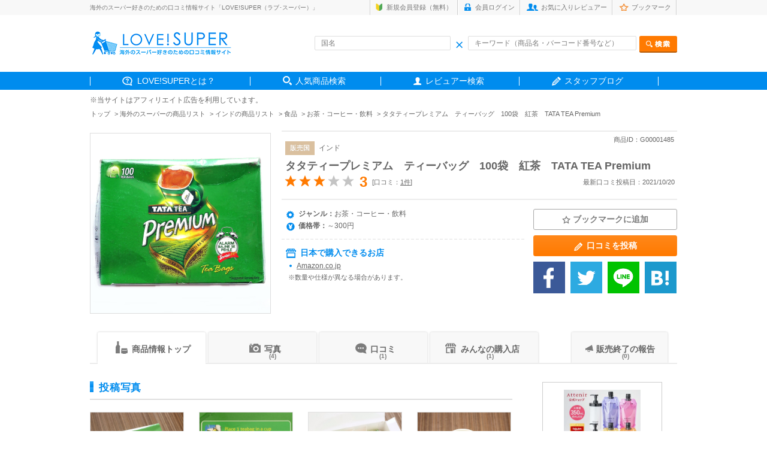

--- FILE ---
content_type: text/html; charset=UTF-8
request_url: https://love-super.net/reviews/?id=G00001485
body_size: 8291
content:
<!DOCTYPE html>
<html lang="ja">
<head>
<meta charset="utf-8">
<title>【みんなの口コミ】タタティープレミアム　ティーバッグ　100袋　紅茶　TATA TEA Premium | LOVE!SUPER（ラブ･スーパー）</title>

<meta name="description" content="タタティープレミアム　ティーバッグ　100袋　紅茶　TATA TEA Premiumの口コミ、写真、値段、買えるお店はこちら！インドのスーパーで買うべきお土産がランキングでわかる「ラブ！スーパー」。">
<meta name="keywords" content="海外,スーパーマーケット,お土産,おすすめ">
<meta name="viewport" content="width=device-width,initial-scale=1.0">
<meta name="robots" content="index,follow">

<link rel="icon" href="/assets/images/common/favicon.ico">
<!-- スマホ用アイコン -->
<link rel="apple-touch-icon" sizes="180x180" href="/apple-touch-icon.png">

<!-- CSS -->
<link href="../assets/css/common.css" rel="stylesheet" media="all" type="text/css">
<link href="../assets/css/style.css" rel="stylesheet" media="all" type="text/css">
<link href="../assets/css/zoom.css" rel="stylesheet" media="all" type="text/css">


<style type="text/css">
<!--
.goods-photo-list {
            width:155px;
            height:155px;
            display: table-cell;
            text-align: center;
            vertical-align: middle;
            /*line-height: 153px;*/
}
-->
</style>

<script type="application/ld+json">
{
    "@context": "https://schema.org",
    "@type": "Product",
    "name": "タタティープレミアム　ティーバッグ　100袋　紅茶　TATA TEA Premium",
    "description": "タタティープレミアム　ティーバッグ　100袋　紅茶　TATA TEA Premiumの口コミ、写真、値段、買えるお店はこちら！カザフスタンのスーパーで買うべきお土産がランキングでわかる「ラブ！スーパー」。",
    "url": "https://love-super.net/reviews/?id=G00001485",
    "logo": "https://love-super.net/assets/img/logo.png",
    "image": "https://love-super.net/assets/images/goods/G00001485/211009064609zv6m73YzXF",
    "aggregateRating": {
        "@type": "AggregateRating",
        "ratingValue": 3,
        "reviewCount": 1
    }
}
</script>

<!--[if lt IE 9]>
    <script src="http://html5shim.googlecode.com/svn/trunk/html5.js"></script>
<![endif]-->

<!--[if lt IE 9]>
    <script src="http://css3-mediaqueries-js.googlecode.com/svn/trunk/css3-mediaqueries.js"></script>
<![endif]-->

<!--[if (gte IE 6)&(lte IE 8)]>
<script type="text/javascript" src="selectivizr-min.js"></script>
<![endif]-->

<!-- この要素がJavaScriptによってシェアボタンに変わる -->
<!--
<div class="g-plus" data-action="share" data-annotation="bubble" data-href="https://love-super.net/"></div>
-->
<script src="https://apis.google.com/js/platform.js" async defer>
  {lang: "ja"}
</script>
</head>




<body class="sub reviews">

<!-- HEADER AREA -->

<header>

<div class="headerInner">

    <div class="headerSub cf">
        <div class="box">
        <h1>海外のスーパー好きのための口コミ情報サイト「LOVE!SUPER（ラブ･スーパー）」</h1>
            <div class="subnav">
            <ul class="cf">
                                <li class="sub1"><a href="https://love-super.net/signup/">新規会員登録（無料）</a></li>
                <li class="sub2"><a href="https://love-super.net/login/">会員ログイン</a></li>
                                <li class="sub3"><a href="https://love-super.net/favorite/">お気に入りレビュアー</a></li>
                <li class="sub4"><a href="https://love-super.net/bookmark/">ブックマーク</a></li>
            </ul>
            </div><!-- /.subnav -->
        </div><!-- /.box -->
    </div><!-- /.headerSub -->


    <div class="headerRead box cf">

        <div class="headLeft"><a href="/">
            <!--<img src="../assets/img/header_logo.gif" alt="love!super">-->
            <img src="https://love-super.net/assets/img/logo.png" alt="love!super">
        </a></div><!-- /.headLeft -->

        <div class="headRight">
        <form action="/goods/" method="get">
            <div class="innerBox cf">
            <div class="inleft inputWrap">
            <input type="text" name="name" size="40" placeholder="国名" value="" class="header-country-input-cnt">
            <span class="header_ico_clear"></span>
            </div><!-- /.inleft -->

            <div class="inright inputWrap">
            <input type="text" name="key" size="40" placeholder="キーワード（商品名・バーコード番号など）" value="" class="header-keywords-input-cnt"><input type="image" name="test" src="../assets/img/head_search_btn.png" alt="検索" class="send">
            <span class="header_ico_clear2"></span>
            </div><!-- /.inright -->
            </div><!-- /.innerBox -->
        </form>

        </div><!-- /.headRight -->


    </div><!-- /.headerRead -->

    <nav>
        <ul class="box cf">
            <li class="gnav01"><span><a href="https://love-super.net/about/">LOVE!SUPERとは？</a></span></li>
            <li class="gnav02"><span><a href="https://love-super.net/goods/">人気商品検索</a></span></li>
            <!--海外レポート削除<li class="gnav03"><span><a href="https://love-super.net/report/">みんなの海外お買い物レポート</a></span></li>-->
            <li class="gnav04"><span><a href="https://love-super.net/reviewer/">レビュアー検索</a></span></li>
            <li class="gnav05"><span><a href="https://love-super-travel.net/" target="_blank">スタッフブログ</a></span></li>
        </ul>
    </nav>

</div><!-- en .headerInner -->
</header>




<ul class="path cf box" style="margin-top: 9px;margin-bottom: -8px;font-size:12px;">
※当サイトはアフィリエイト広告を利用しています。    
</ul>
<ul class="path cf box">
    <li><a href="/">トップ</a></li>
    <li><a href="/goods/">海外のスーパーの商品リスト</a></li>
    <li><a href="/goods/?country=2">インドの商品リスト</a></li>
    <li><a href="/goods/?genre=1&country=2">食品</a></li>
    <li><a href="/goods/?cat=5&genre=1&country=2">お茶・コーヒー・飲料</a></li>
    <li>タタティープレミアム　ティーバッグ　100袋　紅茶　TATA TEA Premium</li>
</ul>



<div class="contentsArea box cf">



<div class="itemArea">

        <div class="itemDetail cf">

        <div class="Left cf">

        <div class="inLeft" style="width:300px; height: 300px;display: table-cell;text-align: center;vertical-align: middle;line-height: 225px;margin-top: 4px;">
        <!--<p><img src="../assets/images/goods/G00001485/211009064609zv6m73YzXF" alt="タタティープレミアム　ティーバッグ　100袋　紅茶　TATA TEA Premium"></p>-->
        <a href="javascript:void(0)" class="zoom-image"><img src="/assets/images/goods/G00001485/211009064609zv6m73YzXF" alt="タタティープレミアム　ティーバッグ　100袋　紅茶　TATA TEA Premium" style="width: 300px;height: 300px;object-fit: contain;" class="zoom-imagesrc"></a>
        </div><!-- /.inLeft -->


        <div class="inRight">
            
    <div class="itemHead">
        <ul>
            <li><span>販売国</span></li>
            <li><a href="/goods/?country=2" style="text-decoration: none;">インド</a></li>
        </ul>
        <h2><a href="/reviews/?id=G00001485">タタティープレミアム　ティーバッグ　100袋　紅茶　TATA TEA Premium</a></h2>
        <span class="itemId" style="margin-right:5px;">商品ID：G00001485</span>
    </div><!-- /.itemHead -->

        <!-- 星での評価 -->

        <div class="inner">
            <div class="star">
                <p class="hyoka">
                                                            <img src="../assets/img/reviews_star_full.gif" alt="★">
                    <img src="../assets/img/reviews_star_full.gif" alt="★">
                    <img src="../assets/img/reviews_star_full.gif" alt="★">
                    <img src="../assets/img/reviews_star_zero.gif" alt="☆">
                    <img src="../assets/img/reviews_star_zero.gif" alt="☆">
                    <!--
                    <img src="../assets/img/reviews_star_full.gif" alt="★">
                    <img src="../assets/img/reviews_star_full.gif" alt="★">
                    <img src="../assets/img/reviews_star_full.gif" alt="★">
                    <img src="../assets/img/reviews_star_full.gif" alt="★">
                    <img src="../assets/img/reviews_star_half.gif" alt="★">
-->
                    <span class="tensu">3</span>                </p>
                <p>
                    <span class="total">[口コミ：<a href="./reviews.php?id=G00001485">1件</a>]</span>
                </p>
            </div><!--/.star  -->
            <div class="newday">
                                <p>最新口コミ投稿日：2021/10/20</p>
                            </div><!-- /.newday -->
        </div><!-- /.inner -->


        <!-- 商品詳細 -->

        <div class="itemData">
	            <dl class="mt0">
            <dt class="genre">ジャンル：</dt>
            <dd>お茶・コーヒー・飲料</dd>
            </dl>

            <dl>
            <dt class="price">価格帯：</dt>
            <dd>～300円</dd>
            </dl>

            
            <!--
            <dl>
            <dt class="country">国別ランキング：</dt>
            <dd>
                　<br>
                                                                                お茶・コーヒー・飲料ジャンル2位                                                                                                                                            </dd>
            </dl>
-->
                    </div><!-- /.itemData -->
        
        <div class="Right">

        <ul class="addBtn">
            <!--<li class="bkmark"><a href="javascript:void(0)" class="addBookmark" id="addBookmarkG00001485"><span>ブックマークに追加</span></a></li>-->
                        <li class="bkmark " id="bmark1485"><a href="javascript:void(0)" class="addBookmark" id="addBookmark1485"><span>ブックマークに追加</span></a></li>
                                    <li class="touko"><a href="../post/?id=G00001485"><span>口コミを投稿</span></a></li>
                        <!--<li class="insatsu"><p>印刷について</p><span>恐れ入りますが、ご希望の印刷範囲を選択の上、ブラウザの印刷機能をご利用ください。</span></li>-->
        </ul>

        <ul class="snsBtn cf">
            <li><a class="fb btn" href="http://www.facebook.com/share.php?u=https://love-super.net/reviews/?id=G00001485" onclick="window.open(this.href, 'FBwindow', 'width=333, height=64, menubar=no, toolbar=no, scrollbars=yes'); return false;"><img src="../assets/img/sns_btn01.png" alt="Facebook"></a></li>
            <li>
                <a target="_blank" href="https://twitter.com/share?text=タタティープレミアム　ティーバッグ　100袋　紅茶　TATA TEA Premium&url=https://love-super.net/reviews/?id=G00001485&nbsp;">
                    <img src="../assets/img/sns_btn02.png" alt="Twitter">
                </a>
                <!--<a href="#"><img src="../assets/img/reviews_sns_btn02.gif" alt="Twitter"></a>-->
            </li>
            <li>
                <!--<a href="#"><img src="../assets/img/reviews_sns_btn04.gif" alt="LINE"></a>-->
                <a href="http://line.me/R/msg/text/?タタティープレミアム　ティーバッグ　100袋　紅茶　TATA TEA Premium https://love-super.net/reviews/?id=G00001485"><img src="../assets/img/sns_btn04.png"  alt="LINEで送る" /></a>
            </li>
            <li>
                <a href="http://b.hatena.ne.jp/entry/https://love-super.net/reviews/?id=G00001485" class="hatena-bookmark-button" data-hatena-bookmark-title="タタティープレミアム　ティーバッグ　100袋　紅茶　TATA TEA Premium" data-hatena-bookmark-layout="simple" title="タタティープレミアム　ティーバッグ　100袋　紅茶　TATA TEA Premium">
                <img src="../assets/img/sns_btn05.png" alt="Ｂ！">
                <script type="text/javascript" src="https://b.st-hatena.com/js/bookmark_button.js" charset="utf-8" async="async"></script>
                </a>
            </li>
        </ul>

        </div><!-- /.Right -->

                <div class="affiLink">
            <p>日本で購入できるお店</p>
            <a href="//af.moshimo.com/af/c/click?a_id=1207200&p_id=170&pc_id=185&pl_id=4062&url=https%3A%2F%2Fwww.amazon.co.jp%2Fdp%2FB0821G8XH7%2F" rel="nofollow" referrerpolicy="no-referrer-when-downgrade">Amazon.co.jp</a>
            
            
            <span class="affiLink-notice">※数量や仕様が異なる場合があります。</span>
        </div><!-- /.affiLink -->
        
        </div><!-- /.inRight -->

        </div><!-- /.left -->



        

    </div><!-- /.itemDetail -->

</div><!-- /.itemArea -->




<!-- タブ　メインコンテンツSTART -->

<div class="mainContets">


<div class="tabBtn">
<ul>
<li class="tab1on"><a href="./?id=G00001485"><span>商品情報トップ</span></a></li>
<li class="tab2"><a href="./photolst.php?id=G00001485"><span>写真</span><span class="kazu">(4)</span></a></li>
<li class="tab3"><a href="./reviews.php?id=G00001485"><span>口コミ</span><span class="kazu">(1)</span></a></li>
<!--<li class="tab4"><a href="./everyone.php?id=G00001485"><span>みんなの購入店</span><span class="kazu">(0)</span></a></li>-->
<li class="tab4"><a href="./everyone.php?id=G00001485"><span>みんなの購入店</span><span class="kazu">(1)</span></a></li>
<li class="tab5"><a href="./endofsale.php?id=G00001485"><span>販売終了の報告</span><span class="kazu">(0)</span></a></li>
</ul>
</div><!-- /.tabBtn -->



<div class="mainDetail cf">

<div class="contLeft">


<div class="tokoArea">

<h2><span>投稿写真</span></h2>

<ul class="cf">
        <li>
        <div class="goods-photo-list">
        <a class="group1 big-image" id="big-image11073" href="javascript:void(0)">
            <img src="../assets/images/reviews/R00001385/7Is6Lhr9Yp0s" alt="タタティープレミアム　ティーバッグ　100袋　紅茶　TATA TEA Premiumの口コミ" style="width: 155px;height: 155px;object-fit: contain">
        </a>
        </div>
        <p>by <span>マハラジャ</span></p>
        <p>
            <a href="./detail.php?id=G00001485&rid=1385">[口コミ]</a>
        </p>
        <input type="hidden" id="goods_id" value="G00001485">
        <input type="hidden" id="big-image-url11073" value="/assets/images/reviews/R00001385/7Is6Lhr9Yp0s">
        <input type="hidden" id="big-image-link11073" value="1385">
        <input type="hidden" id="big-image-nickname11073" value="マハラジャ">
    </li>
        <li>
        <div class="goods-photo-list">
        <a class="group1 big-image" id="big-image11074" href="javascript:void(0)">
            <img src="../assets/images/reviews/R00001385/LkJDwh7BKYes" alt="タタティープレミアム　ティーバッグ　100袋　紅茶　TATA TEA Premiumの口コミ" style="width: 155px;height: 155px;object-fit: contain">
        </a>
        </div>
        <p>by <span>マハラジャ</span></p>
        <p>
            <a href="./detail.php?id=G00001485&rid=1385">[口コミ]</a>
        </p>
        <input type="hidden" id="goods_id" value="G00001485">
        <input type="hidden" id="big-image-url11074" value="/assets/images/reviews/R00001385/LkJDwh7BKYes">
        <input type="hidden" id="big-image-link11074" value="1385">
        <input type="hidden" id="big-image-nickname11074" value="マハラジャ">
    </li>
        <li>
        <div class="goods-photo-list">
        <a class="group1 big-image" id="big-image11075" href="javascript:void(0)">
            <img src="../assets/images/reviews/R00001385/zoEXJEQ6U19l" alt="タタティープレミアム　ティーバッグ　100袋　紅茶　TATA TEA Premiumの口コミ" style="width: 155px;height: 155px;object-fit: contain">
        </a>
        </div>
        <p>by <span>マハラジャ</span></p>
        <p>
            <a href="./detail.php?id=G00001485&rid=1385">[口コミ]</a>
        </p>
        <input type="hidden" id="goods_id" value="G00001485">
        <input type="hidden" id="big-image-url11075" value="/assets/images/reviews/R00001385/zoEXJEQ6U19l">
        <input type="hidden" id="big-image-link11075" value="1385">
        <input type="hidden" id="big-image-nickname11075" value="マハラジャ">
    </li>
        <li>
        <div class="goods-photo-list">
        <a class="group1 big-image" id="big-image11076" href="javascript:void(0)">
            <img src="../assets/images/reviews/R00001385/401bltgHuLqo" alt="タタティープレミアム　ティーバッグ　100袋　紅茶　TATA TEA Premiumの口コミ" style="width: 155px;height: 155px;object-fit: contain">
        </a>
        </div>
        <p>by <span>マハラジャ</span></p>
        <p>
            <a href="./detail.php?id=G00001485&rid=1385">[口コミ]</a>
        </p>
        <input type="hidden" id="goods_id" value="G00001485">
        <input type="hidden" id="big-image-url11076" value="/assets/images/reviews/R00001385/401bltgHuLqo">
        <input type="hidden" id="big-image-link11076" value="1385">
        <input type="hidden" id="big-image-nickname11076" value="マハラジャ">
    </li>
    
</ul>

<p class="more"><a href="./photolst.php?id=G00001485"><span>投稿写真</span>をもっと見る</a></p>

</div><!-- /.tokoArea -->




<div class="itemAdd">

    <table>
    <tbody>
    <tr>
        <th colspan="2" class="tblHead"><span class="title">商品情報</span>
        <span class="btn cf">
        <!--
        <a href="../contact/?goods_id=G00001485" class="hokoku">重複・問題の報告</a>
        <a href="/regist/edit.php?id=1485" class="henshu">編集する</a>
        -->
        <a href="../contact/?id=G00001485&type=3" class="henshu" target="_blank">情報の修正依頼をする</a>
        </span><!-- /.btn -->
        </th>

    </tr>
    <tr>
        <td colspan="2" class="itemName">タタティープレミアム　ティーバッグ　100袋　紅茶　TATA TEA Premium</td>
    </tr>
    <tr>
        <th>ジャンル</th>
        <td>お茶・コーヒー・飲料</td>
    </tr>

    <tr>
        <th>特産地域</th>
        <td>該当なし</td>
    </tr>

    <tr>
        <th>メインカラー</th>
        <td>
            <ul class="color cf">
                                                                                                                                                                                <li class="midori"><a href="">グリーン</a></li>
                                                                                                            </ul>
        </td>
    </tr>

    
        <tr>
        <th>バーコード番号</th>
        <td>8901052000722</td>
    </tr>
    <tr>
        <th>初投稿者</th>
        <td class="other"><a href="../users/?id=1">LOVE!SUPER（0）</a>（2021/10/09　 6:46）</td>
    </tr>
    <tr>
        <th>商品ID</th>
        <td class="other">G00001485</td>
    </tr>
<!--
    <tr>
        <th>最終編集者</th>
        <td class="other"><a href="../users/?id=1">LOVE!SUPER（0）</a>（2021/10/09　 6:46）
        <p><a href="#?id=G00001485"><span>編集履歴</span>を見る</a></p></td>
    </tr>
-->
    </tbody>
    </table>

</div><!-- /.itemAdd -->




<div class="everyone">

<h2><span>みんなの購入店</span></h2>

<p class="read">※下記店舗で常に販売されているとは限りません。</p>
<p class="subread">▼店舗名または都市名クリックで、該当口コミページにジャンプします。</p>
<table>
	<tbody>
		<tr>
			<th class="tenpo">店舗名</th>
			<th class="toshi">都市名</th>
			<th class="jiki">購入時期</th>
		</tr>
         
        		<tr>
			<td class="shop"><a href="./detail.php?id=G00001485&rid=1385">Puran Store Uttam Nagar店</a></td>
			<td><a href="./detail.php?id=G00001485&rid=1385">ニューデリー</a></td>
			<td>2021/09</td>
		</tr>
                                	</tbody>
</table>
</div><!-- /.everyone -->



<div class="reviewsArea">

    <h2><span>口コミ</span></h2>

    <div class="readBox">
        <p class="read">※口コミは投稿者の主観的な感想です。あくまで参考としてご覧ください。</p>
        <p class="revBtn"><a href="../post/?id=G00001485">口コミを投稿</a></p>
    </div><!-- /.readBox -->

                <div class="reviewsBox">

    <div class="revHead">
        <h3>普通</h3>


        <div class="prof">

        <div class="inleft"><!--<img src="../assets/img/prof_img_sample.jpg" alt="サンプル">-->
            <a href="/users/?id=19"><img src="/assets/img/noimage.jpg" alt="マハラジャ" style="width:100%"></a>
        </div><!-- /.inleft -->

        <div class="inright">
            <p class="name"><a href="/users/?id=19" style="text-decoration:none;">マハラジャ（141）</a></p>
            <ul>
                        <li class="star">
                                <img src="../assets/img/listbox_star01.png" alt="星">
                <img src="../assets/img/listbox_star01.png" alt="星">
                <img src="../assets/img/listbox_star01.png" alt="星">
                <img src="../assets/img/listbox_star02.png" alt="星">
                <img src="../assets/img/listbox_star02.png" alt="星">
                                <span class="suji">3</span>
            </li>
                        <li class="kakaku" ><span>購入価格帯：</span>～300円</li>
            </ul>
            <p class="tenmei"><span>購入店：</span>Puran Store Uttam Nagar店 (ニューデリー)</p>
        </div><!-- /.inright -->

        </div><!-- /.prof -->
        <p class="data">2021/10/20（2021/09購入）</p>

    </div><!-- /.revHead -->




    <div class="reviewsPost">

        <ul>
                                    <li style="width:153px;height:153px;display: table-cell;text-align: center;vertical-align: middle;line-height: 153px;"><a href="javascript:void(0)" id="zoom-up1" class="zoom-up"><img src="/assets/images/reviews/R00001385/7Is6Lhr9Yp0s" alt="タタティープレミアム　ティーバッグ　100袋　紅茶　TATA TEA Premiumの口コミ" style="width: 150px;height: 150px;object-fit: contain;"></a></li>
            <input type="hidden" id="goodsInfo_zoom_id1" value="G00001485">
            <input type="hidden" id="goodsInfo_zoom_url1" value="/assets/images/reviews/R00001385/7Is6Lhr9Yp0s">
            <input type="hidden" id="goodsInfo_zoom_link1" value="1385">
            <input type="hidden" id="goodsInfo_zoom_nickname1" value="マハラジャ">
<!--
            <li style="width:153px;height:153px;display: table-cell;text-align: center;vertical-align: middle;line-height: 153px;padding: 5px 10px 17px 0px;"><a href="javascript:void(0)" id="zoom-up7Is6Lhr9Yp0s" class="zoom-up"><img src="/assets/images/reviews/R00001385/7Is6Lhr9Yp0s" alt="7Is6Lhr9Yp0s" style="width: 150px;height: 150px;object-fit: contain;"></a></li>
            <input type="hidden" id="goodsInfo_zoom_id7Is6Lhr9Yp0s" value="G00001485">
            <input type="hidden" id="goodsInfo_zoom_url7Is6Lhr9Yp0s" value="/assets/images/reviews/R00001385/7Is6Lhr9Yp0s">
            <input type="hidden" id="goodsInfo_zoom_link7Is6Lhr9Yp0s" value="1385">
            <input type="hidden" id="goodsInfo_zoom_nickname7Is6Lhr9Yp0s" value="マハラジャ">
-->
                                                <li style="width:153px;height:153px;display: table-cell;text-align: center;vertical-align: middle;line-height: 153px;"><a href="javascript:void(0)" id="zoom-up2" class="zoom-up"><img src="/assets/images/reviews/R00001385/LkJDwh7BKYes" alt="タタティープレミアム　ティーバッグ　100袋　紅茶　TATA TEA Premiumの口コミ" style="width: 150px;height: 150px;object-fit: contain;"></a></li>
            <input type="hidden" id="goodsInfo_zoom_id2" value="G00001485">
            <input type="hidden" id="goodsInfo_zoom_url2" value="/assets/images/reviews/R00001385/LkJDwh7BKYes">
            <input type="hidden" id="goodsInfo_zoom_link2" value="1385">
            <input type="hidden" id="goodsInfo_zoom_nickname2" value="マハラジャ">
                                                <li style="width:153px;height:153px;display: table-cell;text-align: center;vertical-align: middle;line-height: 153px;"><a href="javascript:void(0)" id="zoom-up3" class="zoom-up"><img src="/assets/images/reviews/R00001385/zoEXJEQ6U19l" alt="タタティープレミアム　ティーバッグ　100袋　紅茶　TATA TEA Premiumの口コミ" style="width: 150px;height: 150px;object-fit: contain;"></a></li>
            <input type="hidden" id="goodsInfo_zoom_id3" value="G00001485">
            <input type="hidden" id="goodsInfo_zoom_url3" value="/assets/images/reviews/R00001385/zoEXJEQ6U19l">
            <input type="hidden" id="goodsInfo_zoom_link3" value="1385">
            <input type="hidden" id="goodsInfo_zoom_nickname3" value="マハラジャ">
                                                <li style="width:153px;height:153px;display: table-cell;text-align: center;vertical-align: middle;line-height: 153px;padding: 12px 0px 0px 0px;"><a href="javascript:void(0)" id="zoom-up4" class="zoom-up"><img src="/assets/images/reviews/R00001385/401bltgHuLqo" alt="タタティープレミアム　ティーバッグ　100袋　紅茶　TATA TEA Premiumの口コミ" style="width: 150px;height: 150px;object-fit: contain;"></a></li>
            <input type="hidden" id="goodsInfo_zoom_id4" value="G00001485">
            <input type="hidden" id="goodsInfo_zoom_url4" value="/assets/images/reviews/R00001385/401bltgHuLqo">
            <input type="hidden" id="goodsInfo_zoom_link4" value="1385">
            <input type="hidden" id="goodsInfo_zoom_nickname4" value="マハラジャ">
                   </ul>
       <ul>
                                                        </ul>

        <p>
        130ルピー（約200円）。<br />
日本だと100袋の安い紅茶で500円台くらいです。<br />
<br />
箱を開けると、直にティーバッグが入っています。<br />
味はごく普通でした。<br />
１袋だと薄く感じたので、いつも２袋使って出しています。
        </p>

    </div><!-- /.reviewsPost -->


    <div class="varius cf">
                        <p><a href="javascript:void(0)" class="followLink" id="followLink19">このレビュアーをお気に入りに登録する</a></p>
                
        <ul>
            <!--
            <li class="comment"><a href="detail.php?id=G00001485&rid=1385">コメント（0）</a></li>            -->
            <li class="sanko"><a href="javascript:void(0)" class="referenceLink" id="referenceLink1385" val="0">参考になった！</a></li>
            <li class="hyo"><span class="referenceNum" id="referenceNum1385">0</span>票</li>
        </ul>

    </div><!-- /.varius -->

    <div class="hokoku">
    <p><a href="../contact/?review_id=1385&type=1&id=G00001485">問題のある口コミを報告する</a></p>
    </div><!-- /.hokoku -->

    </div><!-- /.reviewsBox -->
        
    </div><!-- /.reviewsArea -->





<style type="text/css">
<!--
.review-check-list {
            width:100px;
            height:101px;
            display: table-cell !important;
            text-align: center;
            vertical-align: middle;
            line-height: 101px;
            padding: 0px 10px 0px 0px;
}

.review-check-list-left {
            width:100px;
            height:101px;
            display: table-cell !important;
            text-align: center;
            vertical-align: middle;
            line-height: 101px;
            padding: 0px 0px;
}

.review-check-list img,.review-check-list-left img {
    width: 100%;
    vertical-align: middle;
}

.reviewsCheck .chBox li {
    margin-right: 15px !important;
}

.bx-wrapper {
    max-width: 685px !important;
}
-->
</style>

<div class="reviewsCheck">

    <h2><span>最近チェックした商品</span></h2>
    <div class="chBox">

                <ul  style="margin:0 auto; width:637px;">
            
            
            
            
        </ul>
            </div><!-- /.chBox -->
</div><!-- /.reviewsCheck -->



</div><!-- /.contLeft -->




<div class="contRight">
<div style="text-align: center">
<!-- MAF Rakuten Widget FROM HERE -->
<script type="text/javascript">MafRakutenWidgetParam=function() { return{ size:'200x600',design:'slide',recommend:'on',auto_mode:'on',a_id:'1202667', border:'on'};};</script><script type="text/javascript" src="//image.moshimo.com/static/publish/af/rakuten/widget.js"></script>
<!-- MAF Rakuten Widget TO HERE -->
<!-- MAF Rakuten Widget FROM HERE -->
<script type="text/javascript">MafRakutenWidgetParam=function() { return{ size:'200x600',design:'slide',recommend:'on',auto_mode:'on',a_id:'1202667', border:'on'};};</script><script type="text/javascript" src="//image.moshimo.com/static/publish/af/rakuten/widget.js"></script>
<!-- MAF Rakuten Widget TO HERE -->
<div>
<!--
<img src="../assets/img/main_content_add.jpg" alt="広告サンプル">
-->
</div><!-- /.contRight -->

</div><!-- 2021.09.07 -->
</div><!-- 2021.09.07 -->

</div><!-- /.mainDetail -->

</div><!-- /.mainContets -->



</div><!-- en .contentsArea -->
<div class="longads box"><div style="background-color:#f9f9f9;padding-top:7px;"><!-- MAF Rakuten Widget FROM HERE -->
<script type="text/javascript">MafRakutenWidgetParam=function() { return{ size:'728x200',design:'slide',recommend:'on',auto_mode:'on',a_id:'1202667', border:'off'};};</script><script type="text/javascript" src="//image.moshimo.com/static/publish/af/rakuten/widget.js"></script>
<!-- MAF Rakuten Widget TO HERE --></div></div><!-- /.ads -->

<!--***************************************

@layer

****************************************-->
<div class="layer" id="alert-image" style="display: none;">
    <div class="layer-bg"></div>
    <div class="layer-holder">
        <div class="layer-content">
            <div class="layer-content-inner">
                <div class="relative" style="position: relative;">
                    <div class="layer-close-btn">
                        <a href="javascript:void(0)"><img class="onoff" src="/assets/images/close.png" alt="閉じる" width="50%" /></a>
                    </div>
                    <div class="layer-content-main">
                        <div class="layer-btn-container clearfix">
                        <img src="" style="max-width: 600px;max-height: 600px;height: calc(100vh - 140px); object-fit: contain;" class="layer-content-main-img" alt="タタティープレミアム　ティーバッグ　100袋　紅茶　TATA TEA Premiumの口コミ" id="layer-content-main-img" />
                        </div>
                        <p>by <span class="layer-content-main-nickname" id="layer-content-main-nickname"></span></p>
                        <p>[<a href="" class="layer-content-main-link" id="layer-content-main-link">この写真の口コミを見る</a>]</p>
                    </div>
                </div>
            </div><!--layer-content-inner-->
        </div><!--/layer-content-->
    </div><!--layer-holder-->
</div><!--/alert-->
<!--***************************************

@layer

****************************************-->
<div class="layer" id="alert-image-kuchikomi" style="display: none;">
    <div class="layer-bg"></div>
    <div class="layer-holder">
        <div class="layer-content">
            <div class="layer-content-inner">
                <div class="relative" style="position: relative;">
                    <div class="layer-close-btn">
                        <a href="javascript:void(0)"><img class="onoff" src="/assets/images/close.png" alt="閉じる" width="50%" /></a>
                    </div>
                    <div class="layer-content-main">
                        <div class="layer-btn-container clearfix">
                        <img src="" style="max-width: 600px;max-height: 600px;height: calc(100vh - 140px); object-fit: contain;" class="layer-content-main-img" id="layer-content-main-img" />
                        </div>
                        <p>by <span class="layer-content-main-nickname" id="layer-content-main-nickname"></span></p>
                        <p style="display:none;">[<a href="" class="layer-content-main-link" id="layer-content-main-link">この写真の口コミを見る</a>]</p>
                    </div>
                </div>
            </div><!--layer-content-inner-->
        </div><!--/layer-content-->
    </div><!--layer-holder-->
</div><!--/alert-->
<!--***************************************

@layer

****************************************-->
<div class="layer" id="alert-image2" style="display: none;">
    <div class="layer-bg"></div>
    <div class="layer-holder">
        <div class="layer-content">
            <div class="layer-content-inner">
                <div class="relative" style="position: relative;">
                    <div class="layer-close-btn">
                        <a href="javascript:void(0)"><img class="onoff" src="/assets/images/close.png" alt="閉じる" width="50%" /></a>
                    </div>
                    <div class="layer-content-main">
                        <div class="layer-btn-container clearfix">
                        <img src="" style="max-width: 600px;max-height: 600px;height: calc(100vh - 140px);object-fit: contain;" class="layer-content-main-img" />
                        </div>
                    </div>
                </div>
            </div><!--layer-content-inner-->
        </div><!--/layer-content-->
    </div><!--layer-holder-->
</div><!--/alert-->

<!-- Google tag (gtag.js) -->
<script async src="https://www.googletagmanager.com/gtag/js?id=G-5Q34KY2WQW"></script>
<script>
  window.dataLayer = window.dataLayer || [];
  function gtag(){dataLayer.push(arguments);}
  gtag('js', new Date());

  gtag('config', 'G-5Q34KY2WQW');
</script>

<input type="hidden" id="lid" value="">
<input type="hidden" id="lnickname" value="">
<input type="hidden" id="licon" value="">
<input type="hidden" id="lrandom" value="">
<p class="pagetop"><img src="/assets/img/pagetop.png" alt="トップへ"></p>
<footer>
    <div class="footerInner box cf">
    <ul>
        <li><a href="/rule/">利用規約</a></li>
        <li><a href="/privacy/">プライバシーポリシー</a></li>
        <li><a href="/guide/">ガイドライン</a></li>
        <li><a href="/help/">ヘルプ</a></li>
        <li><a href="/contact/">お問い合わせ</a></li>
        <li><a href="/info/">運営者情報</a></li>
    </ul>
    </div><!-- en .footerInner -->
    <p class="copy">copyright (C) 2026 LOVE!SUPER All Rights Reserved.</p>
</footer>




<!-- JS -->
<script type="text/javascript" src="https://ajax.googleapis.com/ajax/libs/jquery/1.10.1/jquery.min.js"></script>
<script src="../assets/js/rollover.js"></script>
<script src="../assets/js/jquery.bxslider.js"></script>
<script src="../assets/js/common.js"></script>
<script src="../assets/js/reference.js"></script>
<script src="../assets/js/follow_reviews.js"></script>
<script src="../assets/js/bookmark.js"></script>
<script src="../assets/js/zoom.js"></script>

<script type="text/javascript">

$(document).ready(function(){
	

    $(function () {
        $("input[type='checkbox']").change(function(){
        if($(this).is(":checked")){
            $(this).parent().addClass("c_on");
        }else{
            $(this).parent().removeClass("c_on");
        }
        });
    });

    /* add class */
    $(document).ready(function() {
	$(".reviewsPost li:nth-child(4n+1) ").addClass('fst');
    }); 
});
</script> 

</body>
</html>



--- FILE ---
content_type: application/javascript
request_url: https://love-super.net/assets/js/zoom.js
body_size: 568
content:
$(function(){
    $('.big-image').click(function(){
           var _id = $(this).attr("id");
           _id = _id.replace('big-image', '');
           var _img = $("#big-image-url"+_id).val();
           var _link = $("#big-image-link"+_id).val();
           var _nickname = $("#big-image-nickname"+_id).val();
           var _goods_id = $("#goods_id").val();
           showLayer("alert-image", _id, _img, _link, _nickname, _goods_id);
           //showLayer("special-container", _img);
    });

    $('.zoom-up').click(function(){
           var _id = $(this).attr("id");
           _id = _id.replace('zoom-up', '');
           var _img = $("#goodsInfo_zoom_url"+_id).val();
           var _link = $("#goodsInfo_zoom_link"+_id).val();
           var _nickname = $("#goodsInfo_zoom_nickname"+_id).val();
           var _goods_id = $("#goodsInfo_zoom_id"+_id).val();
           showLayer("alert-image-kuchikomi", _id, _img, _link, _nickname, _goods_id);
    });
        
    function showLayer(__type, _id, _img, _link, _nickname, _goods_id){
            var target = $("#"+__type);
            target.css({"display":"block"});
            target.children(".layer-holder").css({"display":"block"});
            $(".layer-content-main-img").attr({'src':_img})
            $(".layer-content-main-nickname").text(_nickname);
            $(".layer-content-main-link").attr('href', '/reviews/detail.php?id='+_goods_id+'&rid='+_link);
            yoko=$(".layer-content-inner").width();
            //right = 1340 - (470 + yoko);
            //right = 1340 - (450 + yoko);
            $(".layer-close-btn").css("right", "-50px");
    }

    /*--------------------------------------
    layer
    ---------------------------------------*/
    $(".layer-close-btn a,._cancel").each(function(){
            $(this).click(function(){
            hideLayer();
            });
    });


    function hideLayer(){
            $(".layer,.layer-holder").css({"display":"none"});
    }


    $('.zoom-image').click(function(){
           var _img = $(".zoom-imagesrc").attr("src");
           showZoomLayer("alert-image2", _img);
    });

    function showZoomLayer(__type, _img){
            var target = $("#"+__type);
            target.css({"display":"block"});
            target.children(".layer-holder").css({"display":"block"});
            $(".layer-content-main-img").attr({'src':_img})
            $(".layer-close-btn").css("right", "-50px");
    }

});


--- FILE ---
content_type: application/javascript
request_url: https://love-super.net/assets/js/follow_reviews.js
body_size: 431
content:
$(function(){
    $(".followLink").click(function(){
       var _lid = $("#lid").val();
       if(_lid == ""){
           location.href = "/login";
           return;
       }
       var _id = $(this).attr("id");
       //var _id = $(this).val();
       _id = parseInt(_id.replace('followLink', ''));
       var promise = postRef(_id);
       promise.done(function(data){
            if(data == 1){
                $("#followLink"+_id).addClass("addon");
                //$("#followLink"+_id).removeClass("add");
                $("#followLink"+_id).text("登録済 [ 削除する× ]");
            }else{
                //$("#followLink"+_id).addClass("add");
                $("#followLink"+_id).removeClass("addon");
                $("#followLink"+_id).text("このレビュアーをお気に入りに登録する");
            }
      });
    });

    function postRef(_id){
      var defer = $.Deferred();
      $.ajax({
           url: "../utils/follow.php",
           type: "POST",
           data: { follow_id : _id },
           success: defer.resolve,
           error: defer.reject
      });
      return defer.promise();
    }
});


--- FILE ---
content_type: application/javascript
request_url: https://love-super.net/assets/js/common.js
body_size: 1929
content:
$(document).ready(function(){

        //ロールオーバー
        jQuery(document).ready(function($) {
                $('.rollover').rollover();
                });

        //pagetop
        var topBtn = $('.pagetop');
        topBtn.hide();
        $(window).scroll(function () {
                if ($(this).scrollTop() > 100) {
                        topBtn.fadeIn();
                } else {
                        topBtn.fadeOut();
                }
        });
        topBtn.click(function () {
                $('body,html').animate({
                        scrollTop: 0
                }, 1000);
                return false;
        });

        //bxslider
        $(document).ready(function(){
            var obj = $('.bxslider').bxSlider({
                // CAROUSEL
                minSlides: 1,
                maxSlides: 1,
            });

            var obj = $('.bxslider2').bxSlider({
              //auto: true,//自動切り替えの有無
              pause:6000,//停止時間※デフォルト：4000
              speed:1000,//動くスピード※デフォルト：500
              minSlides: 4,
              maxSlides: 4,
              slideWidth: 150,
              slideMargin: 20,
              prevText: '＜',
              nextText: '＞',
              onSlideAfter: function () { obj.startAuto(); }
          });
            var obj = $('.bxslider3').bxSlider({
              //auto: true,//自動切り替えの有無
              pause:6000,//停止時間※デフォルト：4000
              speed:1000,//動くスピード※デフォルト：500
              minSlides: 5,
              maxSlides: 5,
              slideWidth: 150,
              slideMargin: 20,
              prevText: '＜',
              nextText: '＞',
              onSlideAfter: function () { obj.startAuto(); }
          });
            var obj2 = $('.bxslider4').bxSlider({
              //auto: true,//自動切り替えの有無
              minSlides: 5,
              maxSlides: 5,
              slideWidth: 115,
              slideMargin: 0,
              prevText: '＜',
              nextText: '＞',
              onSlideAfter: function () { obj2.startAuto(); }
          });
            var obj5 = $('.bxslider5').bxSlider({
              //auto: true,//自動切り替えの有無
              minSlides: 0,
              maxSlides: 0,
              controls: false,
              onSlideAfter: function () { obj5.startAuto(); }
          });
        });

        //carousel
        $(document).ready(function(){
        var sliderImg = $('.carousel li').length;
        if(sliderImg > 1){
            slider = $('.carousel').bxSlider({
                auto: false,
                speed: 400,
                maxSlides:4,
                minSlides:1,
                infiniteLoop: true,
                responsive: false,
                autoHover: true,
                moveSlides: 4,
            });
        }
        });

        /* add class */
        $(document).ready(function() {
            $(".favorite li:nth-child(3n+1) , .ranking li:nth-child(3n+1)").addClass('fst');
        });


        $("#freeans-btn").click(function() {
          var _mes = $("#freeans").val();
          var promise = sendMes(_mes);
          promise.done(function(data){
            if(data == 1){
                alert("貴重なご意見・ご感想ありがとうございます。今後とも引き続きよろしくお願いいたします。");
                $("#freeans").val("");
            }
          });
        });

        function sendMes(_mes){
          var defer = $.Deferred();
          $.ajax({
             url: "./utils/message.php",
             type: "POST",
             data: { mes : _mes },
             success: defer.resolve,
             error: defer.reject
         });
         return defer.promise();
       }

       $(".country-input-cnt").keyup(function() {
           var country_input_cnt = $(this).val().length;
           if(country_input_cnt == 0 || country_input_cnt === undefined){
               $(".ico_clear").removeClass("on");
           }else{
               $(".ico_clear").addClass("on");
           }
       });

       $(".ico_clear").click(function(){
               $(".ico_clear").removeClass("on");
               $(".country-input-cnt").val("");
       });

       $(".keywords-input-cnt").keyup(function() {
           var keywords_input_cnt = $(this).val().length;
           if(keywords_input_cnt == 0 || keywords_input_cnt === undefined){
               $(".ico_clear2").removeClass("on");
           }else{
               $(".ico_clear2").addClass("on");
           }
       });

       $(".ico_clear2").click(function(){
               $(".ico_clear2").removeClass("on");
               $(".keywords-input-cnt").val("");
       });

       $(".header-country-input-cnt").keyup(function() {
           var country_input_cnt = $(this).val().length;
           if(country_input_cnt == 0 || country_input_cnt === undefined){
               $(".header_ico_clear").removeClass("on");
           }else{
               $(".header_ico_clear").addClass("on");
           }
       });

       $(".header_ico_clear").click(function(){
               $(".header_ico_clear").removeClass("on");
               $(".header-country-input-cnt").val("");
       });

       $(".header-keywords-input-cnt").keyup(function() {
           var keywords_input_cnt = $(this).val().length;
           if(keywords_input_cnt == 0 || keywords_input_cnt === undefined){
               $(".header_ico_clear2").removeClass("on");
           }else{
               $(".header_ico_clear2").addClass("on");
           }
       });

       $(".header_ico_clear2").click(function(){
               $(".header_ico_clear2").removeClass("on");
               $(".header-keywords-input-cnt").val("");
       });
       var url = location.href;
       if ( url.match(/goods/)) {
         var goods_country_input_cnt = $(".goods-country-input-cnt").val().length;
         if(goods_country_input_cnt == 0 || goods_country_input_cnt === undefined){
               $(".goods_ico_clear").removeClass("on");
         }else{
               $(".goods_ico_clear").addClass("on");
         }

         $(".goods-country-input-cnt").keyup(function() {
           goods_country_input_cnt = $(this).val().length;
           if(goods_country_input_cnt == 0 || goods_country_input_cnt === undefined){
               $(".goods_ico_clear").removeClass("on");
           }else{
               $(".goods_ico_clear").addClass("on");
           }
         });

         $(".goods_ico_clear").click(function(){
               $(".goods_ico_clear").removeClass("on");
               $(".goods-country-input-cnt").val("");
         });

         // 
         var keyword_key_input_cnt = $(".keyword_key").val().length;
         if(keyword_key_input_cnt == 0 || keyword_key_input_cnt === undefined){
               $(".keyword_key_clear").removeClass("on");
         }else{
               $(".keyword_key_clear").addClass("on");
         }

         $(".keyword_key").keyup(function() {
           keyword_key_input_cnt = $(this).val().length;
           if(keyword_key_input_cnt == 0 || keyword_key_input_cnt === undefined){
               $(".keyword_key_clear").removeClass("on");
           }else{
               $(".keyword_key_clear").addClass("on");
           }
         });

         $(".keyword_key_clear").click(function(){
               $(".keyword_key_clear").removeClass("on");
               $(".keyword_key").val("");
         });

         //
         var keyword_nokey_input_cnt = $(".keyword_nokey").val().length;
         if(keyword_nokey_input_cnt == 0 || keyword_nokey_input_cnt === undefined){
               $(".keyword_nokey_clear").removeClass("on");
         }else{
               $(".keyword_nokey_clear").addClass("on");
         }

         $(".keyword_nokey").keyup(function() {
           keyword_nokey_input_cnt = $(this).val().length;
           if(keyword_nokey_input_cnt == 0 || keyword_nokey_input_cnt === undefined){
               $(".keyword_nokey_clear").removeClass("on");
           }else{
               $(".keyword_nokey_clear").addClass("on");
           }
         });

         $(".keyword_nokey_clear").click(function(){
               $(".keyword_nokey_clear").removeClass("on");
               $(".keyword_nokey").val("");
         });

         //
         var made_key_input_cnt = $(".made_key").val().length;
         if(made_key_input_cnt == 0 || made_key_input_cnt === undefined){
               $(".made_key_clear").removeClass("on");
         }else{
               $(".made_key_clear").addClass("on");
         }

         $(".made_key").keyup(function() {
           made_key_input_cnt = $(this).val().length;
           if(made_key_input_cnt == 0 || made_key_input_cnt === undefined){
               $(".made_key_clear").removeClass("on");
           }else{
               $(".made_key_clear").addClass("on");
           }
         });

         $(".made_key_clear").click(function(){
               $(".made_key_clear").removeClass("on");
               $(".made_key").val("");
         });
       }

       if ( url.match(/reviewer/)) {
         var reviewer_input_cnt = $(".reviewer-input-cnt").val().length;
         if(reviewer_input_cnt == 0 || reviewer_input_cnt === undefined){
               $(".reviewer_key_clear").removeClass("on");
         }else{
               $(".reviewer_key_clear").addClass("on");
         }

         $(".reviewer-input-cnt").keyup(function() {
           reviewer_input_cnt = $(this).val().length;
           if(reviewer_input_cnt == 0 || reviewer_input_cnt === undefined){
               $(".reviewer_key_clear").removeClass("on");
           }else{
               $(".reviewer_key_clear").addClass("on");
           }
         });

         $(".reviewer_key_clear").click(function(){
               $(".reviewer_key_clear").removeClass("on");
               $(".reviewer-input-cnt").val("");
         });
       }

       if ( url.match(/favorite/)) {
         var favorite_input_cnt = $(".favorite-input-cnt").val().length;
         if(favorite_input_cnt == 0 || favorite_input_cnt === undefined){
               $(".favorite_key_clear").removeClass("on");
         }else{
               $(".favorite_key_clear").addClass("on");
         }

         $(".favorite-input-cnt").keyup(function() {
           favorite_input_cnt = $(this).val().length;
           if(favorite_input_cnt == 0 || favorite_input_cnt === undefined){
               $(".favorite_key_clear").removeClass("on");
           }else{
               $(".favorite_key_clear").addClass("on");
           }
         });

         $(".favorite_key_clear").click(function(){
               $(".favorite_key_clear").removeClass("on");
               $(".favorite-input-cnt").val("");
         });
       }


       if ( url.match(/bookmark/)) {
         var bookmark_input_cnt = $(".bookmark-input-cnt").val().length;
         if(bookmark_input_cnt == 0 || bookmark_input_cnt === undefined){
               $(".bookmark_key_clear").removeClass("on");
         }else{
               $(".bookmark_key_clear").addClass("on");
         }

         $(".bookmark-input-cnt").keyup(function() {
           bookmark_input_cnt = $(this).val().length;
           if(bookmark_input_cnt == 0 || bookmark_input_cnt === undefined){
               $(".bookmark_key_clear").removeClass("on");
           }else{
               $(".bookmark_key_clear").addClass("on");
           }
         });

         $(".bookmark_key_clear").click(function(){
               $(".bookmark_key_clear").removeClass("on");
               $(".bookmark-input-cnt").val("");
         });
       }


       if ( url.match(/users/)) {
         var review_input_cnt = $(".review-input-cnt").val().length;
         if(review_input_cnt == 0 || review_input_cnt === undefined){
               $(".review_key_clear").removeClass("on");
         }else{
               $(".review_key_clear").addClass("on");
         }

         $(".review-input-cnt").keyup(function() {
           review_input_cnt = $(this).val().length;
           if(review_input_cnt == 0 || review_input_cnt === undefined){
               $(".review_key_clear").removeClass("on");
           }else{
               $(".review_key_clear").addClass("on");
           }
         });

         $(".review_key_clear").click(function(){
               $(".review_key_clear").removeClass("on");
               $(".review-input-cnt").val("");
         });
       }
});
